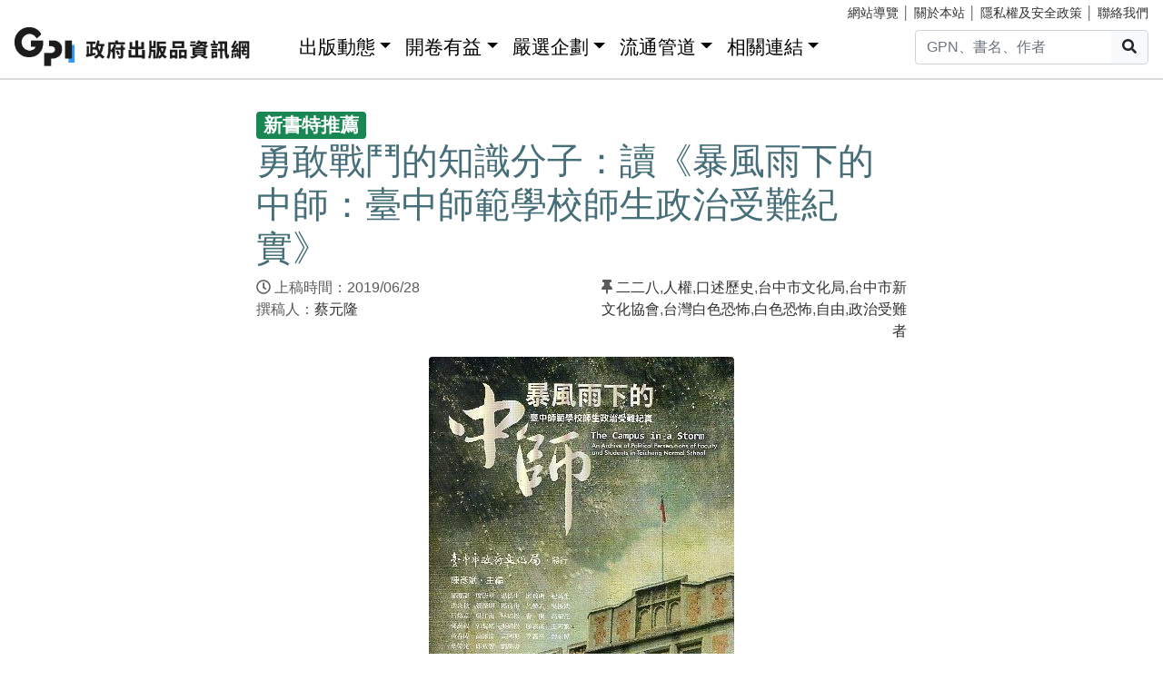

--- FILE ---
content_type: text/html; charset=utf-8
request_url: https://gpi.culture.tw/News/9957
body_size: 11278
content:
<!DOCTYPE html>
<html lang="zh-Hant">
<head>
<!-- Global site tag (gtag.js) - Google Analytics 4-->
<script async src="https://www.googletagmanager.com/gtag/js?id=G-MZ0V4H3ZZR"></script>
<script>
 window.dataLayer = window.dataLayer || [];
 function gtag(){dataLayer.push(arguments);}
 gtag('js', new Date());

 gtag('config', 'G-MZ0V4H3ZZR', { cookie_flags: 'secure;' });
/* gtag('config', 'UA-126813836-1');*/
</script>
<!-- Global site tag (gtag.js) - Google Analytics 4-->
<meta charset="utf-8" />
<meta name="viewport" content="width=device-width, initial-scale=1.0" />
<meta name="apple-mobile-web-app-title" content="GPI政府出版品資訊網" />
<meta name="application-name" content="GPI政府出版品資訊網" />
<meta name="Accessible_website" content= "本網站通過AA檢測等級無障礙網頁檢測" />

<meta property="og:title" content="&#x52C7;&#x6562;&#x6230;&#x9B25;&#x7684;&#x77E5;&#x8B58;&#x5206;&#x5B50;&#xFF1A;&#x8B80;&#x300A;&#x66B4;&#x98A8;&#x96E8;&#x4E0B;&#x7684;&#x4E2D;&#x5E2B;&#xFF1A;&#x81FA;&#x4E2D;&#x5E2B;&#x7BC4;&#x5B78;&#x6821;&#x5E2B;&#x751F;&#x653F;&#x6CBB;&#x53D7;&#x96E3;&#x7D00;&#x5BE6;&#x300B;" />
<meta property="og:image" content="https://gpi.culture.tw//pic/news/9957.jpg" />

<title>&#x52C7;&#x6562;&#x6230;&#x9B25;&#x7684;&#x77E5;&#x8B58;&#x5206;&#x5B50;&#xFF1A;&#x8B80;&#x300A;&#x66B4;&#x98A8;&#x96E8;&#x4E0B;&#x7684;&#x4E2D;&#x5E2B;&#xFF1A;&#x81FA;&#x4E2D;&#x5E2B;&#x7BC4;&#x5B78;&#x6821;&#x5E2B;&#x751F;&#x653F;&#x6CBB;&#x53D7;&#x96E3;&#x7D00;&#x5BE6;&#x300B; - GPI政府出版品資訊網</title>
<link rel="stylesheet" href="https://cdn.jsdelivr.net/npm/bootstrap@4.6.1/dist/css/bootstrap.min.css" />
<meta name="x-stylesheet-fallback-test" content="" class="sr-only" /><script>!function(a,b,c,d){var e,f=document,g=f.getElementsByTagName("SCRIPT"),h=g[g.length-1].previousElementSibling,i=f.defaultView&&f.defaultView.getComputedStyle?f.defaultView.getComputedStyle(h):h.currentStyle;if(i&&i[a]!==b)for(e=0;e<c.length;e++)f.write('<link href="'+c[e]+'" '+d+"/>")}("position","absolute",["/css/bootstrap-4.6.1.min.css"], "rel=\u0022stylesheet\u0022 ");</script>
<link rel="stylesheet" href="/css/gpiweb.css?v=Avc5qz_4xL3HCq7zrDeGI8EeikbgO6fn36_vo_fBfFo" />
</head>
<body>
<header class="fixed-top navbar-light bg-dark-opacity">
<div class="row" style="font-size:90%">
<div class="col-md-4"><a href="#ACCC" class="text-white">跳至主要內容區塊</a></div>
<div class="col-md-8 text-md-right mt-md-1">
<a href="/SiteMap" class="linkyellow ml-2">網站導覽</a>&nbsp;│
<a href="/About" class="linkyellow">關於本站</a>&nbsp;│
<a href="/Privacy" class="linkyellow">隱私權及安全政策</a>&nbsp;│
<a href="/Service" class="linkyellow mr-md-3">聯絡我們</a>
</div>
</div>
<nav class="navbar navbar-expand-md navbar-light bg-dark-opacity pt-md-0">
<a class="navbar-brand" title="GPI政府出版品資訊網" href="/">
<img src="/img/gpi_logo_w.png" class="img-fluid" alt="GPI政府出版品資訊網" style="height: 43px"></a>
<button title="功能表" class="navbar-toggler" type="button" data-toggle="collapse" data-target="#navbarCollapse" aria-controls="navbarCollapse" aria-expanded="false" aria-label="Toggle navigation">
<span class="navbar-toggler-icon"></span>
</button>
<div class="collapse navbar-collapse" id="navbarCollapse">
<ul class="navbar-nav mr-auto">
<li class="nav-item dropdown"><a class="nav-link" id="ACCU" accesskey="U" href="#U" title="上方功能區塊">:::</a></li>
<li class="nav-item dropdown">
<a class="nav-link dropdown-toggle" href="#" data-toggle="dropdown" style="color:black;font-size:1.3rem;">出版動態</a>
<div class="dropdown-menu">
<a class="dropdown-item" href="/Info">出版動態(首頁)</a>
<a class="dropdown-item" href="/List/1">想找好活動</a>
<a class="dropdown-item" href="/List/10">新書特推薦</a>
</div>
</li>
<li class="nav-item dropdown">
<a class="nav-link dropdown-toggle" href="#" data-toggle="dropdown" style="color: black; font-size: 1.3rem;">開卷有益</a>
<div class="dropdown-menu">
<a class="dropdown-item" href="/Read">開卷有益(首頁)</a>
<a class="dropdown-item" href="/List/3">台灣采風</a>
<a class="dropdown-item" href="/List/4">生活藝術</a>
<a class="dropdown-item" href="/List/5">文化歷史</a>
<a class="dropdown-item" href="/List/6">教育學習</a>
<a class="dropdown-item" href="/List/7">社會/科學</a>
<a class="dropdown-item" href="/List/8">財金產業</a>
<a class="dropdown-item" href="/List/9">政治/外交/國防</a>
</div>
</li>
<li class="nav-item dropdown">
<a class="nav-link dropdown-toggle" href="#" data-toggle="dropdown" style="color: black; font-size: 1.3rem;">嚴選企劃</a>
<div class="dropdown-menu">
<a class="dropdown-item" href="/Choice">嚴選企劃(首頁)</a>
<a class="dropdown-item" href="/List/11">得獎好書</a>
<a class="dropdown-item" href="/List/12">主題書展</a>
<a class="dropdown-item" href="/List/13">焦點人物</a>
</div>
</li>
<li class="nav-item dropdown">
<a class="nav-link dropdown-toggle" href="#" data-toggle="dropdown" style="color: black; font-size: 1.3rem;">流通管道</a>
<div class="dropdown-menu">
<a class="dropdown-item" href="https://www.govbooks.com.tw" target="_blank">國家書店(另開新視窗)</a>
<a class="dropdown-item" href="https://www.wunanbooks.com.tw/" target="_blank">五南書店(另開新視窗)</a>
<a class="dropdown-item" href="/Library">寄存圖書館</a>
</div>
</li>
<li class="nav-item dropdown">
<a class="nav-link dropdown-toggle" href="#" data-toggle="dropdown" style="color: black; font-size: 1.3rem;">相關連結</a>
<div class="dropdown-menu">
<a class="dropdown-item" href="/Faq">常見問題</a>
<a class="dropdown-item" href="/Publishlaw">相關法規</a>
<a class="dropdown-item" href="/Links">友善連結</a>
<a class="dropdown-item" href="/LinkData">OpenData</a>
<a class="dropdown-item" href="/PrizeWinningBooks">得獎書目</a>
</div>
</li>
</ul>
<div class="form-inline">
<div class="input-group">
<input id="headersearchtext" class="form-control" placeholder="GPN、書名、作者" title="請輸入關鍵字" MaxLength="20">
<div class="input-group-append"><button id="headersearchbtn" type="button" class="btn btn-light search-btn-1" title="搜尋"><i class="fas fa-search" aria-hidden="true"></i><span class="sr-only">搜尋</span></button></div>
</div>
</div>
</div>
</nav>
</header>
<main role="main">
<noscript><div class="alert alert-danger text-center margin-top-add" role="alert">很抱歉，網站的某些功能在JavaScript沒有啟用的狀態下無法正常使用。</div></noscript>
<form method="post" id="GpiForm">


<div class="container-fluid marketing margin-top-add">
<a id="ACCC" class="text-white" accesskey="C" href="#C" title="中央內容區塊">:::</a>
<div class="row justify-content-center">
<div class="col-md-7 p-md">
<span class="badge badge-secondary box-c1" style="font-size: 1.3rem;">&#x65B0;&#x66F8;&#x7279;&#x63A8;&#x85A6;</span>
<h1>&#x52C7;&#x6562;&#x6230;&#x9B25;&#x7684;&#x77E5;&#x8B58;&#x5206;&#x5B50;&#xFF1A;&#x8B80;&#x300A;&#x66B4;&#x98A8;&#x96E8;&#x4E0B;&#x7684;&#x4E2D;&#x5E2B;&#xFF1A;&#x81FA;&#x4E2D;&#x5E2B;&#x7BC4;&#x5B78;&#x6821;&#x5E2B;&#x751F;&#x653F;&#x6CBB;&#x53D7;&#x96E3;&#x7D00;&#x5BE6;&#x300B;</h1>
<div class="row mb-3">
<div class="col-6">
<i class="far fa-clock"></i>&nbsp;&#x4E0A;&#x7A3F;&#x6642;&#x9593;&#xFF1A;2019/06/28&nbsp;&nbsp;&nbsp;<br />
撰稿人：<a href='#person'>蔡元隆</a>&nbsp;

</div>
 <div class="col-6 text-right"><span><i class='fas fa-thumbtack'></i>&nbsp;</span><a href='/tag/%E4%BA%8C%E4%BA%8C%E5%85%AB'>二二八</a><span>,</span><a href='/tag/%E4%BA%BA%E6%AC%8A'>人權</a><span>,</span><a href='/tag/%E5%8F%A3%E8%BF%B0%E6%AD%B7%E5%8F%B2'>口述歷史</a><span>,</span><a href='/tag/%E5%8F%B0%E4%B8%AD%E5%B8%82%E6%96%87%E5%8C%96%E5%B1%80'>台中市文化局</a><span>,</span><a href='/tag/%E5%8F%B0%E4%B8%AD%E5%B8%82%E6%96%B0%E6%96%87%E5%8C%96%E5%8D%94%E6%9C%83'>台中市新文化協會</a><span>,</span><a href='/tag/%E5%8F%B0%E7%81%A3%E7%99%BD%E8%89%B2%E6%81%90%E6%80%96'>台灣白色恐怖</a><span>,</span><a href='/tag/%E7%99%BD%E8%89%B2%E6%81%90%E6%80%96'>白色恐怖</a><span>,</span><a href='/tag/%E8%87%AA%E7%94%B1'>自由</a><span>,</span><a href='/tag/%E6%94%BF%E6%B2%BB%E5%8F%97%E9%9B%A3%E8%80%85'>政治受難者</a></div> </div>

</div>

<div class="col-md-9 p-md">
<div class="text-center">
<figure class="figure">
<img class="img-fluid rounded content-img" src="/pic/news/9957.jpg" alt="&#x52C7;&#x6562;&#x6230;&#x9B25;&#x7684;&#x77E5;&#x8B58;&#x5206;&#x5B50;&#xFF1A;&#x8B80;&#x300A;&#x66B4;&#x98A8;&#x96E8;&#x4E0B;&#x7684;&#x4E2D;&#x5E2B;&#xFF1A;&#x81FA;&#x4E2D;&#x5E2B;&#x7BC4;&#x5B78;&#x6821;&#x5E2B;&#x751F;&#x653F;&#x6CBB;&#x53D7;&#x96E3;&#x7D00;&#x5BE6;&#x300B;" />
<figcaption class="figure-caption text-right"></figcaption>
</figure>
</div>
</div>

<div class="col-md-7 p-md">
<p>&nbsp;</p>
<p><span style="font-size: 1.13rem; color: #800000;">本書由臺中市政府文化局出版，收錄當年臺中師範學校（今臺中教育大學）的校長、老師與學生在二二八與白色恐怖受難者的故事，其中五篇訪問文稿與十一篇專文述說。</span><span style="font-size: 1.13rem; color: #800000;">長期從事臺灣教育史研究的蔡元隆老師，有多年校史編纂的豐富經驗，就讓蔡老師從史料爬梳、口述訪談的角度，為讀者介紹這本《暴風雨下的中師：臺中師範學校師生政治受難紀實》。</span></p>
<p><span style="font-size: 1rem; color: #3366ff;">文／蔡元隆（蔡献其教育基金會助理研究員、國立中正大學尖端研究中心研究助理）</span></p>
<p><span style="font-size: 1rem;">　　「二二八事變」與「白色恐怖」在早期常被誤認為是兩個獨立的事件，其實「白色恐怖」是「二二八事變」的監控與壓迫的接續事件，並非僅為一個點狀事件的爆發，而是行為規訓與思想掌控年代的延續，更是讓社會充滿肅殺之氣的悲歌，而這令人恐懼的旋律演奏了近50年，許多優秀的臺灣囝仔就在這壓迫而備感窒息的魅影下被貼上標籤或迫害，輕則遭受牢獄之災或管訓，重則人間蒸發。國民政府撤退來臺後，一方面為了積極籌備反攻大陸，一方面又為了維持臺灣島內秩序的控制，透過一黨訓政的威權體制，刻意塑造時勢造英雄的強人政治來合理化臺灣威權統治的情勢，並以國家安全為由，陸續實施戒嚴、動員戡亂等諸多侵害人權的法令與政策。</span></p>
<p><iframe title="youtube" src="//www.youtube.com/embed/ItI178J6QQ0" width="800" height="600" allowfullscreen="allowfullscreen"></iframe></p>
<p><span style="color: #800080;"><span style="font-size: 0.88rem;">△</span><span style="font-size: 0.88rem;">《暴風雨下的中師》&mdash;2018「臺中地區人權檔案口述訪談暨出版計畫──白色恐怖時期」專書前導短片<br />（影片來源：<a href="https://www.facebook.com/nca.tcv/" target="_blank" rel="noopener">台中市新文化協會</a>）</span></span><span style="font-size: 1rem;">　</span></p>
<p><span style="font-size: 1rem;">　　本書內文主軸大致分為「口述訪談」、「人物故事」及「特別收錄」等三類書寫。</span></p>
<p><span style="font-size: 1rem;">　　「口述訪談」的部分，訪談了鄭慶龍、廖德華、湯德生、邱致明及紀萬生等五人，從他們的訪談內容中窺探「二二八事變」與「白色恐怖」在其過去的生命史中所扮演的角色與影響；這段期間臺中師範學校的不寧靜，甚至延續到他們服務的國小，更可怕的是後續特務或情治人員對他們造成的精神壓迫，甚至讓他們丟了工作或流亡國外。鄭慶龍等五個人都曾接受過日本教育，後來考進臺中師範學校，如同本書主編陳彥斌在第9頁提及：「<span style="color: #0000ff;">優秀、聰明的孩子，總較喜歡增廣見聞，在那左派思想席捲全球的時代中，中師多學生捲進浪潮裡，當起『進步青年』。而相較臺中另一明星學校臺中一中，又因一中學生必須準備大學考試，未如中師學生畢業後即分發教書，沒有升學壓力，閱讀『課外讀物』的風氣也就相對興盛</span>」<a href="#_ftn1" name="_ftnref1">[1]</a>。由於接觸到更多民主思潮或左派的課外書籍後知識啟蒙，讓師範生在經歷了殖民的親身體驗後，不禁質疑國民政府的目的是要「再次殖民」？還是帶領臺灣人回歸祖國的懷抱？</span></p>
<p><span style="font-size: 1rem;">　　筆者認為，除了上述國民政府對他們思想清算的原因外，遙想日治時期只要是師範學校畢業的學生，畢業後即會授予判任官的文官職，社會地位在日治時期並不低，相較國民政府來臺後需借助中小學教師進行黨國思想教化，但卻又吝惜給予中小學教師等值的社會地位，甚至發不出他們的薪水，這叫這些師範學校畢業的知識分子作何感想呢？或許從頭到尾他們只是被利用作為教化黨國教育的工具，未曾被尊重過。而這五位師範畢業生也不乏對當時黨國教育的批判，其中紀萬生口述中列舉了眾多事件，說明了他批判黨國教育的原委。批判教育學者<em>Paulo</em> Freire指出：「<span style="color: #0000ff;">要超越壓迫情境，首先，人們必須要批判地認知到此種情境的緣由，因而透過轉化行動，他們可以開創一個新情境，亦即使充滿人性的追求成為可能。<span style="color: #000000;">」</span></span><a href="#_ftn2" name="_ftnref2">[2]</a>或許<em>Paulo</em> Freire這段名言就是紀萬生最好的寫照與信念。</span></p>
<p><span style="font-size: 1rem;"><img src="/pic/news/upload/C3CBCE04-5069-46EE-B973-028BD88EA8FD.jpg" alt="《暴風雨下的中師：臺中師範學校師生政治受難紀實》內頁之一" width="655" height="609" /></span></p>
<p><span style="font-size: 1rem;"><img src="/pic/news/upload/3B460A0A-4B77-4EB6-9E16-7E5A1338D2AA.jpg" alt="《暴風雨下的中師：臺中師範學校師生政治受難紀實》內頁之二" width="655" height="609" /></span></p>
<p><span style="font-size: 0.88rem; color: #800080;">△《暴風雨下的中師：臺中師範學校師生政治受難紀實》書影（資料來源：台中市新文化協會）</span></p>
<p><span style="font-size: 1rem;">　　再者，「人物故事」的部分，包括：洪炎秋、張深切、楊逸舟、呂赫若、吳振武、呂煥章、吳江梅、林如松、曹開、高菊花、郭萬福、郭錕銘、張如松、廖義溪、王阿繁、黃春成及包含廖義溪等十名原住民校友的學經歷作簡要概述，並介紹他們知識啟迪的歷程；接著以當時臺中師範學校第二任校長洪炎秋為主軸，用放射性的模式，深入淺出的介紹張深切等人與臺中師範學校的淵源，及他們如何在「白色恐怖」的校園中遭受政治迫害或被密告陷害，而終身被貼標籤。此外，透過當事人口述或史料考據與整理後，寫下了他們當中部分被迫列為黑名單，終身流亡異鄉、被情治人員不斷騷擾的種種，或鬱鬱寡歡猶如風中殘燭的後半生故事。最後，「特別收錄」部分，劉克襄以第一人稱的方式，透過父親劉萬壽的遺物回憶了父親的種種過往，及他亦師亦友的患難之交──蔡鐵城，對兩個人在「白色恐怖」的迫害下依然保有赤子之心而感到驕傲。</span></p>
<p><span style="font-size: 1rem;">　　這些人的故事或許是一段段私人的家族史，但是當他們的關聯性與臺中師範學校連結時，臺中師範學校的生命史又重新被賦予新生，被增列在臺灣教育史的記載中，透過多位當事人的口述或史料考據與整理，有關臺中師範學校在「二二八事變」與「白色恐怖」的這層歷史謎團也逐漸撥雲見日。隨著政府推動轉型正義、冤獄平反的趨勢，讓國人看到「二二八事變」與「白色恐怖」更多元且不為人知的真相，更可讓現今的人民反思自我對社會議題的參與度，了解這得來不易的民主是眾多知識分子用青春或生命換來的。&nbsp;</span></p>
<p><span style="font-size: 1rem;"><img src="/pic/news/upload/A2AEE87D-A938-4684-8B36-D46C18240530.jpg" alt="《暴風雨下的中師：臺中師範學校師生政治受難紀實》內頁之三" width="655" height="609" /></span></p>
<p><span style="font-size: 1rem;"><img src="/pic/news/upload/7D6495CA-877C-420D-B1E9-2BFBFD307FD7.jpg" alt="《暴風雨下的中師：臺中師範學校師生政治受難紀實》內頁之四" width="655" height="609" /></span></p>
<p><span style="font-size: 0.88rem; color: #800080;">△《暴風雨下的中師：臺中師範學校師生政治受難紀實》書影（資料來源：<a href="https://www.facebook.com/nca.tcv/" target="_blank" rel="noopener">台中市新文化協會</a>）</span></p>
<p><span style="font-size: 1rem;">　　歷史解讀本就不該以管窺天，而應以更多元的角度去闡釋解讀。作為一本普世的口述歷史叢書，筆者或許苛求太多、吹毛求疵，但對於歷史的客觀性仍然要有所分寸，作者認為書中尚有一些小錯誤的論述需要確認或澄清。如第182頁提及：「<span style="color: #0000ff;">師範學校的學制隨時間的推移有所更改，&hellip;&hellip;終戰前又延長為八年，可得到中學教員的資格，也具有大學本科的入學考試資格。</span>」這句論述可能有疑義，通常師範學校畢業後即可擔任公學校之正式教師，惟若要擔任中等學校以上教師則必須再進到「高等師範學校」就讀才有機會進到中等學校任教，例如張耀堂（1895-1982），1914年3月自國語學校師範部乙科畢業，但他的志向不僅止於擔任公學校教師，遂再赴東京高等師範學校就讀。大正10（1921）年3月，張耀堂自東京高等師範學校文科畢業，取得中等教育之任教資格，隨即返臺，4月任臺北州州立臺北工業學校教諭，接著大正15年（1926）9月，返回母校臺北師範學校任教，主授日語、漢文、臺語，兼教習字。<a href="#_ftn3" name="_ftnref3">[3]</a>再者，同頁又提及：「<span style="color: #0000ff;">從這個角度來看，臺中師範學校和臺北高校的位階是相同的。</span>」<a href="#_ftn4" name="_ftnref4">[4]</a>依據大正11（1922）年發布的《新臺灣教育令》，公、小學校（約12歲）畢業後經考試得入中等學校、師範學校、實業學校或臺北高等學校尋常科就讀，而若要升學臺北高等學校，則可透過臺北高等學校尋常科直升或中等學校畢業後考試，甚至師範學校畢業也可參加考試，但是這類的例子很少。通常師範學校畢業後就會派任教職，或是直接往日本內地留學，鮮少留在國內繼續就讀臺北高等學校。而上述論述提到臺中師範學校和臺北高等學校位階一樣，實質上有很大的疑義。</span></p>
<p><span style="font-size: 1rem;">　　最大的差異是兩者的學制等級落差大，一個是高校系統，一個是專科系統。臺北高等學校畢業後直接可以直升日本境內各帝國大學（包括臺北帝國大學），除非是熱門的京都帝大、東京帝大法學科等，尚需要透過考試篩選，畢竟是菁英中的菁英。師範學校畢業後只有專科學歷，無法直升各大學，需要透過考試才能入大學就讀。或許從年齡角度解釋可以理解為何此段文章的作者，在第182頁中認為兩者是同位階的迷思。因師範學校就讀年齡約在12-19歲，而臺北高等學校尋常科就讀年齡約在12-16歲，臺北高等學校高等科就讀年齡約在17-19歲。或許他是想要強調師範學校畢業與臺北高等學校畢業的學生都已經是擁有我國現今《刑法》上19歲完全責任能力的成年人，可以成熟思考，可以為自己的行為負責。</span></p>
<p><span style="font-size: 0.88rem; color: #008080;">【註釋】</span></p>
<p><span style="font-size: 0.88rem; color: #008080;"><a style="color: #008080;" href="#_ftnref1" name="_ftn1">[1]</a> 陳彥斌，《暴風雨下的中師：臺中師範學校師生政治受難紀實》，（臺中：臺中市政府文化局，&nbsp;&nbsp; </span><br /><span style="font-size: 0.88rem; color: #008080;"> &nbsp; 2018年12月），頁9。</span></p>
<p><span style="font-size: 0.88rem; color: #008080;"><a style="color: #008080;" href="#_ftnref2" name="_ftn2">[2]</a> <em>Paulo</em> Freire, Pedagogy of the oppressed. (NY:Continuum, 1990),p.29.</span></p>
<p><span style="font-size: 0.88rem; color: #008080;"><a style="color: #008080;" href="#_ftnref3" name="_ftn3">[3]</a> 轉引自葉碧苓，〈日治時期中等學校教師檢定考試之研究〉，《國史館館刊》，第41期（2014年</span></p>
<p><span style="color: #008080;"><span style="font-size: 0.88rem;">&nbsp; 9月），頁5。</span></span><span style="color: #008080;"><span style="font-size: 0.88rem;"><br /></span><span style="font-size: 0.88rem;"><a style="color: #008080;" href="#_ftnref4" name="_ftn4">[4]</a> 同註3。</span></span></p>
<p><span style="color: #000000; font-size: 1rem;"><strong>│立即訂購│<br /></strong>國家書店&rarr;<a style="color: #000000;" href="https://www.govbooks.com.tw/books/120662" target="_blank" rel="noopener">《暴風雨下的中師：臺中師範學校師生政治受難紀實》</a><br />五南書店&rarr;<a style="color: #000000;" href="https://www.wunanbooks.com.tw/product.php?isbn=9789860576511" target="_blank" rel="noopener">《暴風雨下的中師：臺中師範學校師生政治受難紀實》</a></span></p>

<h2> <span>相關書籍</span> </h2>
<div class="row" style="margin: 2em 0 2em 0;">
<div class='col-md-3 col-6 text-center content-book mb-3'><img class='img-fluid img-thumbnail' src='https://www.govbooks.com.tw/bookpic/1010702139_01.jpg' alt='' onerror='this.src="/img/nobook.jpg"'><div><a href='/books/1010702139'>暴風雨下的中師：臺中師範學校師生政治受難紀實</a></div></div>
</div>
<a name="person" style="visibility:hidden">a</a>
<ul class="nav nav-tabs mb-5">
<li class='nav-item '><a class="nav-link active" data-toggle="tab" href="#tab1">撰稿人簡介</a></li>
<li class="nav-item"><a class="nav-link" data-toggle="tab" href="#tab2">相關文章</a></li>
</ul>

<div class="tab-content">
<div class="tab-pane fade show active" id="tab1">
<div class="media">
<div class='mr-3 cov-hid'><div class='index-cov author-img pulse rounded-circle' style="background-image: url('/pic/person/37.jpg');"></div></div><div class='media-body'><div style='font-size: 1.25rem; line-height: 1.2;' class='mt-0'>蔡元隆</div>1979年出生，土生土長的嘉義子弟，熱衷挑戰自我與追求理想的天蠍座，因對自幼成長的這塊土地懷抱著深厚的情誼與牽絆，於是點燃對臺灣歷史記憶的熱情與堅持，結合教育學、歷史學等所學專業，致力於雲嘉地區的教育史研究。經營臉書粉絲團「日治時期臺灣教育史小辭書」，不定期分享歷史文物小常識，更透過一枝禿筆和一股傻勁，努力記錄下耆老們口中那段泛黃卻意義非凡的時代點滴，為不同世代的人們接起共同的記憶軌跡。</div>
</div>
</div>
<div class='tab-pane fade ' id="tab2">
<span style="font-size: 1.75rem; color: #466E78; ">&#x66F4;&#x591A;&#x65B0;&#x66F8;&#x7279;&#x63A8;&#x85A6;</span>
<ul>
<li><a href='/news/17890'>世代共生：鄒族與阿里山林業的百年智慧對話_《山林鄒足跡：阿里山林業史鄒族篇》</a></li><li><a href='/news/16127'>儀式感的共鳴：用客語跟生活對話的《這不是小草》</a></li><li><a href='/news/12377'>走進文學裡的歲月光景：《行路：走讀彰化文學故事》</a></li>
</ul>
</div>
</div>

<!-- AddToAny BEGIN -->
<div class="a2a_kit a2a_kit_size_32 a2a_default_style" style="margin-top: 2em; line-height: 32px;">
<a class="a2a_button_facebook"><span class="a2a_label">Facebook(另開新視窗)</span></a>
<a class="a2a_button_line"><span class="a2a_label">Line(另開新視窗)</span></a>
<a class="a2a_button_plurk"><span class="a2a_label">Plurk(另開新視窗)</span></a>
<div style="clear: both;"></div>
</div>
<script async src="https://static.addtoany.com/menu/page.js"></script>
<br />

<div class="row justify-content-between margin-top-add">
<div class="col-md-6 mb-3">
<a href='/news/9953' class='btn btn-outline-secondary' title='上一篇'><上一篇 「一個都不能少！」──讀繪本《每...</a>
</div>
<div class="col-md-6 text-right">
<a href='/news/9983' class='btn btn-outline-secondary' title='下一篇'>閱讀時間的跨度──彭啟原《客家‧... 下一篇></a>
</div>
</div>
</div>

</div>
</div>

<hr class="mt-5"/>
<input name="__RequestVerificationToken" type="hidden" value="CfDJ8MFxHLZCtTVFune11gT-7ZWIrBfbOfG_4-I0QZBD6KY7MofCR7eEGQDSsRaTJ_eJ5zQdIEdEdM4ktv-2qpke3zg5AUmgseKkqA4puELMJ-lyjqTWaOhu58vKDg_Pm0O06IWYPDNiQConDyhLqt4lNXY" /></form>
</main>
<div class="mt-5">&nbsp;</div>
<footer class="container-fluid">
<div class="row infostyle">
<div class="infostyle-bg"><img src="/img/bg2.png" alt="裝飾背景圖"></div>
<div class="col-md-9">
<div class="row">
<div class="col-md-4 add-mb order-1">
<div style="font-size: 1.25rem; line-height: 1.2;"><a href="/Info" style="color: #FFF;">出版動態</a></div>
<hr class="white-line">
<ul>
<li><a href="/List/1">想找好活動</a></li>
<li><a href="/List/10">新書特推薦</a></li>
</ul>
</div>
<div class="col-md-4 add-mb order-3">
<div style="font-size: 1.25rem; line-height: 1.2;"><a href="/Read" style="color: #FFF;">開卷有益</a></div>
<hr class="white-line">
<ul>
<li><a href="/List/3">台灣采風</a></li>
<li><a href="/List/4">生活藝術</a></li>
<li><a href="/List/5">文化歷史</a></li>
<li><a href="/List/6">教育學習</a></li>
<li><a href="/List/7">社會/科學</a></li>
<li><a href="/List/8">財金產業</a></li>
<li><a href="/List/9">政治/外交/國防</a></li>
</ul>
</div>
<div class="col-md-4 add-mb order-2">
<div style="font-size: 1.25rem; line-height: 1.2;"><a href="/Choice" style="color: #FFF;">嚴選企劃</a></div>
<hr class="white-line">
<ul>
<li><a href="/List/11">得獎好書</a></li>
<li><a href="/List/12">主題書展</a></li>
<li><a href="/List/13">焦點人物</a></li>
</ul>
</div>
<div class="col-md-4 add-mb order-4">
<div style="font-size: 1.25rem; line-height: 1.2;">流通管道</div>
<hr class="white-line">
<ul>
<li><a href="https://www.govbooks.com.tw/" target="_blank">國家書店(另開新視窗)</a></li>
<li><a href="https://www.wunanbooks.com.tw/" target="_blank">五南書店(另開新視窗)</a></li>
<li><a href="/Library">寄存圖書館</a></li>
</ul>
</div>
<div class="col-md-4 add-mb order-5">
<div style="font-size: 1.25rem; line-height: 1.2;">相關連結</div>
<hr class="white-line">
<div class="row">
<div class="col-auto">
<ul>
<li><a href="/Faq">常見問題</a></li>
<li><a href="/Publishlaw">相關法規</a></li>
<li><a href="/Links">友善連結</a></li>
</ul>
</div>
<div class="col-auto">
<ul>
<li><a href="/LinkData">OpenData</a></li>
<li><a href="/PrizeWinningBooks">得獎書目</a></li>
</ul>
</div>
</div>

</div>
</div>
</div>
<div class="col-md-3">
</div>
</div>
<div class="row footerstyle">
<div class="col-md-4">
<a id="ACCZ" accesskey="Z" href="#Z" title="下方功能區塊">:::</a>
<img class="img-fluid" src="/img/gpi_logo.png" style="height: auto;" alt="GPI政府出版品資訊網">
<br>
<br>
<br>
<br>
</div>
<div class="col-md-4">
<p><a href="/About">關於本站</a>&nbsp;│&nbsp;<a href="/Privacy">隱私權及安全政策</a>&nbsp;│&nbsp;<a href="/Service">聯絡我們</a>&nbsp;│&nbsp;<a href="/SiteMap">網站導覽</a></p>
<p>地址：10491台北市中山區松江路209號</p>
<p>指導單位：文化部</p>
<p>客服信箱：<a href="mailto&#58;gpi&#64;moc&#46;gov&#46;tw" title="客服信箱">gpi&#64;moc&#46;gov&#46;tw</a></p>
<p>客服電話：：02-2518-0207 分機22</p>
</div>
<div class="col-md-4">
<p>我要找書</p>
<div class="input-group mb-3">
<input id="footersearchtext" class="form-control" placeholder="請輸入關鍵字" title="請輸入關鍵字" MaxLength="20">
<div class="input-group-append"><button id="footersearchbtn" type="button" class="btn btn-light" title="搜尋"><i class="fas fa-search" aria-hidden="true"></i><span class="sr-only">搜尋</span></button></div>
</div>
<a href="https://www.facebook.com/GPI-%E6%94%BF%E5%BA%9C%E5%87%BA%E7%89%88%E5%93%81%E8%B3%87%E8%A8%8A%E7%B6%B2-2136419806591914/" target="_blank" title="GPI臉書粉絲專頁(另開新視窗)">
<img class="icon-s-use" src="/img/fb-s.png" alt="Facebook"></a>
<a href="https://www.youtube.com/channel/UC6dQOxWyZ8RZM45XyCGf6KQ" target="_blank" title="GPI youtube頻道(另開新視窗)">
<img class="icon-s-use" src="/img/yu-s.png" alt="Youtube"></a>
<div class="mt-3 mb-1">
<a href="https://accessibility.moda.gov.tw/Applications/Detail?category=20221018141912" target="_blank" title="無障礙網站(另開新視窗)">
<img src="/pic/accessibility_AA.png" border="0" width="88" height="31" alt="通過AA檢測等級無障礙網頁檢測" />
</a>
</div>
</div>
<p>Copyright &copy; 2018 Gpi.</p>
</div>
</footer>
<script src="https://cdn.jsdelivr.net/npm/jquery@3.7.0/dist/jquery.min.js">
</script>
<script>(window.jQuery||document.write("\u003Cscript src=\u0022/lib/jquery-3-7-0/dist/jquery-3.7.0.min.js\u0022\u003E\u003C/script\u003E"));</script>
<script src="https://cdn.jsdelivr.net/npm/jquery-validation@1.19.5/dist/jquery.validate.min.js">
</script>
<script>(window.jQuery && window.jQuery.validator||document.write("\u003Cscript src=\u0022/lib/jquery-validation-1.19.5/dist/jquery.validate.min.js\u0022\u003E\u003C/script\u003E"));</script>
<script src="https://cdn.jsdelivr.net/npm/jquery-validation-unobtrusive@4.0.0/dist/jquery.validate.unobtrusive.min.js">
</script>
<script>(window.jQuery && window.jQuery.validator && window.jQuery.validator.unobtrusive||document.write("\u003Cscript src=\u0022/lib/jquery-validation-unobtrusive-4.0.0/dist/jquery.validate.unobtrusive.min.js\u0022\u003E\u003C/script\u003E"));</script>
<script src="/lib/jquery-validation-1.19.5/dist/localization/messages_zh_TW.min.js"></script>
<script src="https://cdn.jsdelivr.net/npm/bootstrap@4.6.1/dist/js/bootstrap.bundle.min.js">
</script>
<script>(window.jQuery && window.jQuery.fn && window.jQuery.fn.modal||document.write("\u003Cscript src=\u0022/js/bootstrap-4.6.1.bundle.min.js\u0022\u003E\u003C/script\u003E"));</script>
<script src="/js/fontawesome-all.js"></script>
<script src="/js/gpiweb.js?v=OL7qFyQ43BUKuaeG4TrregsRTuWaD3I-wXaWvSJNsTs"></script>


</body>
</html>